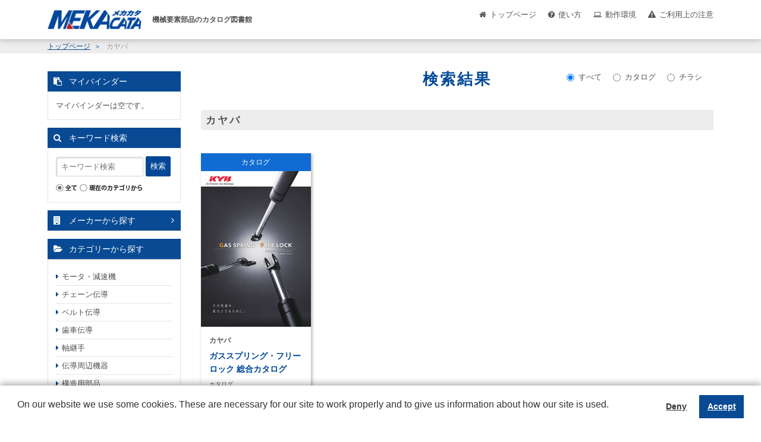

--- FILE ---
content_type: text/html;charset=utf-8
request_url: https://mekacata.icata.net/iportal/CatalogSearch.do?method=catalogSearchByAnyCategories&volumeID=NCD00008&categoryID=1038980000
body_size: 16322
content:
<!DOCTYPE HTML PUBLIC "-//W3C//DTD HTML 4.01 Transitional//EN" "http://www.w3.org/TR/html4/loose.dtd">






<html>
<head>
	<meta http-equiv="Content-Type" content="text/html; charset=utf-8" />
	<meta http-equiv="X-UA-Compatible" content="IE=edge" />
	<link href="designCustomize/standard/css/import.css" rel="stylesheet" type="text/css" media="all" />
	<link href="designCustomize/standard/css/layout_detail/layout_itemvolumelist.css" rel="stylesheet" type="text/css" media="all" />
	<link href="designCustomize/standard/css/layout_detail/layout_categorylist.css" rel="stylesheet" type="text/css" media="all" />
	<link href="designCustomize/standard/css/layout_detail/layout_allcategorylist.css" rel="stylesheet" type="text/css" media="all" />
	<link href="designCustomize/standard/css/layout_detail/layout_itemlist.css" rel="stylesheet" type="text/css" media="all" />
	<link href="designCustomize/standard/css/layout_detail/layout_itemdetail.css" rel="stylesheet" type="text/css" media="all" />
	<link href="designCustomize/standard/css/color.css" rel="stylesheet" type="text/css" media="all" />
	<link href="designCustomize/standard/css/custom.css" rel="stylesheet" type="text/css" media="all" />
	<script type="text/javascript" src="designCustomize/standard/js/ulcc_tag.js"></script>
	<link href="designCustomize/standard/images/gm_favicon.ico" rel="shortcut icon" />
	<title>MEKACATA（メカカタ）｜メカカタ</title>
</head>
<body class="singleColumn ">
	<script type="text/javascript" src="designCustomize/standard/js/jquery-1.2.6.min.js"></script>
	<script type="text/javascript" src="designCustomize/standard/js/jquery.color.js"></script>
	<script type="text/javascript" src="designCustomize/standard/js/gmd.base.js"></script>
	<script type="text/javascript" src="designCustomize/standard/js/facebox/facebox.js"></script>
	<script type="text/javascript" src="designCustomize/standard/js/facebox/facebox2.js"></script>
	<script type="text/javascript" src="designCustomize/standard/js/tinyscrolling.js"></script>
	<script type="text/javascript" src="designCustomize/standard/js/custom.js"></script>
	





	<script type="text/javascript">var gmdDesignId = '';</script>




	<script type="text/javascript">var gmdDesignConfirmFlag = '';</script>


	<div id="wrapper">
		








		
		<div id="header">
			



<div class="inner">
	<a href="/iportal/CatalogSearch.do?method=catalogSearchByDefaultSettingCategories&amp;volumeID=NCD00008">
		<img src="designCustomize/standard/images/logo.gif" class="ci" alt="" />
	</a>
	<div class="headerMenu">
		<div class="headerToppageBtn headerBtn"><a href="/iportal/CatalogSearch.do?method=catalogSearchByDefaultSettingCategories&volumeID=NCD00008">トップページ</a></div>
		<div class="headerHowToBtn headerBtn"><a href="/standard/jsp/mekacata_custom/howto.html">使い方</a></div>
		<div class="headerEnvironmentBtn headerBtn"><a href="/standard/jsp/mekacata_custom/requirements.html">動作環境</a></div>
		<div class="headerNoticeBtn headerBtn"><a href="/standard/jsp/mekacata_custom/cation.html">ご利用上の注意</a></div>
		<div class="headerLogoutBtn headerBtn"></div>
	</div>
 </div>

		</div>
		
		
		<div id="contents">
			<div id="main">
				<noscript>
					<div id="errorJs" class="siteCaution">
						<h2>JavaScriptを有効にしてください。</h2>
						<p>当ウェブサイトを快適にご利用いただくには、JavaScriptを有効にする必要があります。</p>
					</div>
				</noscript>
				






<div class="catalogSearchResult">
	<ol class="breadcrumbs">
		<li class="breadcrumbsToppageUrl">
			<a href="/iportal/">
				トップページ
			</a>
		</li>
		<li class="breadcrumbsCataloginfoTitle">
			<a href="Top.do?method=catalogSearch">
				カタログ情報
			</a>
		</li>
		<li class="breadcrumbsVolumeName">
			<a href="CatalogSearch.do?method=catalogSearchByDefaultSettingCategories&amp;volumeID=NCD00008">
				メカカタ
			</a>
		</li>
		
		
		<li class="breadcrumbsCategoryName">カヤバ</li>
	</ol>
	<div id="lead">
		<h1>カヤバ</h1>
		
		
		
		
			
			
		

		
		
			
		
	</div>

	
	
		
		<div id="catalogGroup_1" class="section">
			
			<div class="viewBlock half">
				<ul class="heightfix">
					
						<li class="article">
							<div class="wrapper hf">



								<div class="inner">
									<div class="image">
										<a href="CatalogDetail.do?method=initial_screen&amp;volumeID=NCD00008&amp;parentCategoryID=1038980000&amp;categoryID=1038980000&amp;catalogID=23530000&amp;labelID=&amp;type=c&amp;position=1&amp;sortKey=CatalogMain220000&amp;sortOrder=DESC" class="image">
											
											
												<img src="FileDisplay.do?method=catalogDownloadFile&amp;volumeID=NCD00008&amp;catalogID=23530000&amp;fileID=22830000&amp;fileFormat=PDF_RGB&amp;linkTitleCode=1&amp;age=page_icon&amp;smallIcon=false" alt="" class="main" />
											
											
											
										</a>
										<div class="function">
											
											<p class="btn cv catalog catalogview_mini_text" title="カタログビューで見る" gmdvid="NCD00008" gmdctlid="23530000" gmdpgid="1" style="background-position: 0% 0%; display:none;">
											</p>
											<a href="CatalogDetail.do?method=initial_screen&amp;volumeID=NCD00008&amp;parentCategoryID=1038980000&amp;categoryID=1038980000&amp;catalogID=23530000&amp;labelID=&amp;type=c&amp;position=1&amp;sortKey=CatalogMain220000&amp;sortOrder=DESC" class="btn catalogview_mini_text"></a>
										</div>
									</div>
									<div class="description">

										<h3 class="name">
											<a href="CatalogDetail.do?method=initial_screen&amp;volumeID=NCD00008&amp;parentCategoryID=1038980000&amp;categoryID=1038980000&amp;catalogID=23530000&amp;labelID=&amp;type=c&amp;position=1&amp;sortKey=CatalogMain220000&amp;sortOrder=DESC" class="image">
												ガススプリング・フリーロック 総合カタログ
											</a>
										</h3>

										
										<div class="comment">
											
										</div>
										<ul class="spec">
											
												<li>カヤバ</li>
											
												<li>カタログ</li>
											
										</ul>
										
									</div>
								</div>
							</div>
						</li>
					
				</ul>
			</div>
			<p class="skipToTop">
				<a href="#wrapper">
					<img src="designCustomize/standard/images/text_skip_top.gif" alt="このページのトップへ" />
				</a>
			</p>
		</div>
	
	
</div>

			</div>
			<div id="sidemenu" class="side">
				






<div id="sub" class="side">
	<ul>
		
		
		
			<li class="sideMybinder">
				<div id="sideMybinder" class="section">
					<h2><span>マイバインダー</span></h2>
					<div class="inner">
						
						
							<p class="seeStock" id="addingComment">マイバインダーは空です。</p>
						
						<div id="addingStockInfo"><span class="addingStockInfoTemplate none"></span></div>
					</div>
				</div>
			</li>
		
		
		

		
		
		
			<li class="keywordSearchSideCatalog">
				<div id="keywordSearchSideCatalog" class="section">
					<form id="CatalogPageGroupSearch" name="CatalogPageGroupSearch" action="/iportal/CatalogPageGroupSearch.do" method="GET">
						<h2>キーワード検索</h2>
						<div id="keywordSearchSide" class="keywordSearch">
							<input type="hidden" name="method" value="catalogPageGroupSearchByKeyword" id="CatalogPageGroupSearch_method"/>
							<input type="hidden" name="type" value="" id="CatalogPageGroupSearch_type"/>
							
							
								<input type="hidden" name="volumeID" value="NCD00008" id="CatalogPageGroupSearch_volumeID"/>
							
							
							
								<input type="hidden" name="categoryID" value="1038980000" id="CatalogPageGroupSearch_categoryID"/>
							
							
							
							
							
							
							<input type="text" name="keyword" value="" maxlength="256" class="keyword" />
							<span class="btn matte search submit"></span>
							
							<ul class="scope">
								<li>
									
										<img src="designCustomize/standard/images/radio_kw_and_chked.gif" alt="全てを含む" />
										<input type="radio" checked="checked" name="keywordCompound" value="AND"/>
									
									
								</li>
								<li>
									
									
										<img src="designCustomize/standard/images/radio_kw_or_unchk.gif" alt="いずれかを含む" />
										<input type="radio" name="keywordCompound" value="OR"/>
									
								</li>
							</ul>
							
							<ul class="scope">
								
								<li>
									
									
									
									
										<img src="designCustomize/standard/images/radio_all_chked.gif" alt="全て" />
									
									<input type="radio" name="searchObject" value="searchAll" />
								</li>
								
								
								
								
									
									
										
										
										
										
											<li>
												<img src="designCustomize/standard/images/radio_current_unchk.gif" alt="現在のカテゴリから" />
												<input type="radio" name="searchObject" value="carrentCategory" />
											</li>
										
									
									
									
								
							</ul>
							<input type="submit" value="検索" class="none" />
						</div>
						
						
						
						
					</form>



				</div>
			</li>
		
		
		

		
		
		
		
		
	</ul>
</div>

			</div>
			<div id="extra" class="side">
				
<!-- UserMenu -->
<div class="makerSearch"><a href="/standard/jsp/mekacata_custom/makerlist.html">メーカーから探す</a></div>
<div id="sideCategoryMenu">
	<div class="categoryList">
		<div id="tree" class="categoryTree">
			<div class="treeTitle" ><a id="titleDiv_0" class="closeTree_btn" onclick ="menuToggle('treeDiv_0', 'titleDiv_0'); return false;"><span>モータ・減速機</span></a></div>
			<div class="tree-mt10" id="treeDiv_0"></div>
		</div>

		<div id="tree" class="categoryTree">
			<div class="treeTitle" ><a id="titleDiv_1" class="closeTree_btn" onclick ="menuToggle('treeDiv_1', 'titleDiv_1'); return false;"><span>チェーン伝導</span></a></div>
			<div class="tree-mt10" id="treeDiv_1"></div>
		</div>

		<div id="tree" class="categoryTree">
			<div class="treeTitle" ><a id="titleDiv_2" class="closeTree_btn" onclick ="menuToggle('treeDiv_2', 'titleDiv_2'); return false;"><span>ベルト伝導</span></a></div>
			<div class="tree-mt10" id="treeDiv_2"></div>
		</div>

		<div id="tree" class="categoryTree">
			<div class="treeTitle" ><a id="titleDiv_3" class="closeTree_btn" onclick ="menuToggle('treeDiv_3', 'titleDiv_3'); return false;"><span>歯車伝導</span></a></div>
			<div class="tree-mt10" id="treeDiv_3"></div>
		</div>

		<div id="tree" class="categoryTree">
			<div class="treeTitle" ><a id="titleDiv_4" class="closeTree_btn" onclick ="menuToggle('treeDiv_4', 'titleDiv_4'); return false;"><span>軸継手</span></a></div>
			<div class="tree-mt10" id="treeDiv_4"></div>
		</div>

		<div id="tree" class="categoryTree">
			<div class="treeTitle" ><a id="titleDiv_5" class="closeTree_btn" onclick ="menuToggle('treeDiv_5', 'titleDiv_5'); return false;"><span>伝導周辺機器</span></a></div>
			<div class="tree-mt10" id="treeDiv_5"></div>
		</div>

		<div id="tree" class="categoryTree">
			<div class="treeTitle" ><a id="titleDiv_6" class="closeTree_btn" onclick ="menuToggle('treeDiv_6', 'titleDiv_6'); return false;"><span>構造用部品</span></a></div>
			<div class="tree-mt10" id="treeDiv_6"></div>
		</div>

		<div id="tree" class="categoryTree">
			<div class="treeTitle" ><a id="titleDiv_7" class="closeTree_btn" onclick ="menuToggle('treeDiv_7', 'titleDiv_7'); return false;"><span>ブラケット・フレーム</span></a></div>
			<div class="tree-mt10" id="treeDiv_7"></div>
		</div>

		<div id="tree" class="categoryTree">
			<div class="treeTitle" ><a id="titleDiv_8" class="closeTree_btn" onclick ="menuToggle('treeDiv_8', 'titleDiv_8'); return false;"><span>軸受</span></a></div>
			<div class="tree-mt10" id="treeDiv_8"></div>
		</div>

		<div id="tree" class="categoryTree">
			<div class="treeTitle" ><a id="titleDiv_9" class="closeTree_btn" onclick ="menuToggle('treeDiv_9', 'titleDiv_9'); return false;"><span>直動機器</span></a></div>
			<div class="tree-mt10" id="treeDiv_9"></div>
		</div>

		<div id="tree" class="categoryTree">
			<div class="treeTitle" ><a id="titleDiv_10" class="closeTree_btn" onclick ="menuToggle('treeDiv_10', 'titleDiv_10'); return false;"><span>空圧機器</span></a></div>
			<div class="tree-mt10" id="treeDiv_10"></div>
		</div>

		<div id="tree" class="categoryTree">
			<div class="treeTitle" ><a id="titleDiv_11" class="closeTree_btn" onclick ="menuToggle('treeDiv_11', 'titleDiv_11'); return false;"><span>油圧機器</span></a></div>
			<div class="tree-mt10" id="treeDiv_11"></div>
		</div>

		<div id="tree" class="categoryTree">
			<div class="treeTitle" ><a id="titleDiv_12" class="closeTree_btn" onclick ="menuToggle('treeDiv_12', 'titleDiv_12'); return false;"><span>配管機器</span></a></div>
			<div class="tree-mt10" id="treeDiv_12"></div>
		</div>

		<div id="tree" class="categoryTree">
			<div class="treeTitle" ><a id="titleDiv_13" class="closeTree_btn" onclick ="menuToggle('treeDiv_13', 'titleDiv_13'); return false;"><span>工業用材料</span></a></div>
			<div class="tree-mt10" id="treeDiv_13"></div>
		</div>

		<div id="tree" class="categoryTree">
			<div class="treeTitle" ><a id="titleDiv_14" class="closeTree_btn" onclick ="menuToggle('treeDiv_14', 'titleDiv_14'); return false;"><span>コンベヤ・リフト</span></a></div>
			<div class="tree-mt10" id="treeDiv_14"></div>
		</div>

		<div id="tree" class="categoryTree">
			<div class="treeTitle" ><a id="titleDiv_15" class="closeTree_btn" onclick ="menuToggle('treeDiv_15', 'titleDiv_15'); return false;"><span>運搬・荷役・保管</span></a></div>
			<div class="tree-mt10" id="treeDiv_15"></div>
		</div>

		<div id="tree" class="categoryTree">
			<div class="treeTitle" ><a id="titleDiv_16" class="closeTree_btn" onclick ="menuToggle('treeDiv_16', 'titleDiv_16'); return false;"><span>工場設備機器</span></a></div>
			<div class="tree-mt10" id="treeDiv_16"></div>
		</div>

		<div id="tree" class="categoryTree">
			<div class="treeTitle" ><a id="titleDiv_17" class="closeTree_btn" onclick ="menuToggle('treeDiv_17', 'titleDiv_17'); return false;"><span>治具・ボルト・ナット</span></a></div>
			<div class="tree-mt10" id="treeDiv_17"></div>
		</div>

		<div id="tree" class="categoryTree">
			<div class="treeTitle" ><a id="titleDiv_18" class="closeTree_btn" onclick ="menuToggle('treeDiv_18', 'titleDiv_18'); return false;"><span>制御・計測機器</span></a></div>
			<div class="tree-mt10" id="treeDiv_18"></div>
		</div>

		<div id="tree" class="categoryTree">
			<div class="treeTitle" ><a id="titleDiv_19" class="closeTree_btn" onclick ="menuToggle('treeDiv_19', 'titleDiv_19'); return false;"><span>ロボット電動アクチュエータ</span></a></div>
			<div class="tree-mt10" id="treeDiv_19"></div>
		</div>

		<div class="tarminate"></div>
	</div>
</div>
<div id="sideBanner">
	<div class="sideBannerItem">
		<a href="http://www.mekasys.jp/" target="_blank"><img src="designCustomize/standard/images/bnn01.jpg"></a>
	</div>
	<div class="sideBannerItem">
		<a href="http://www.procuebynet.com/PbNweb/index.html" target="_blank"><img src="designCustomize/standard/images/bnn02.gif"></a>
	</div>
	<div class="sideBannerItem">
		<a href="http://www.icata.net/icata/index.html" target="_blank"><img src="designCustomize/standard/images/icata_link.gif"></a>
	</div>
</div>

			</div>
			<div id="skip" class="skipToTop">
				

			</div>
		</div>
		
		
		<div id="footer">
			

<p class="copyright">Copyright (c) Japan Electrical Distributor's Associateion All Rights Reserved.</p>
<p class="poweredby">Powered by iCata.</p>


		</div>
		
	</div>
	
<!-- TrackingCode -->
<script>
	(function(i, c, a, t, l, o, g) {
		i['iCataAnalyticsObject'] = l;
		i[l] = i[l] || function() {
			(i[l].q = i[l].q || []).push(arguments)
		}, i[l].l = 1 * new Date();
		o = c.createElement(a),
			g = c.getElementsByTagName(a)[0];
		o.async = 1;
		o.src = t;
		g.parentNode.insertBefore(o, g)
	})(window, document, 'script', 'https://l0p.icata.net/ct.js', 'ct');
	ct('create', 'YQwAc17Utz5m1QnzYXJTB6r0xsJIkO3x7wYvViQH', 'icata.net');
	ct('send', 'pageview');
</script>
</body>
</html>